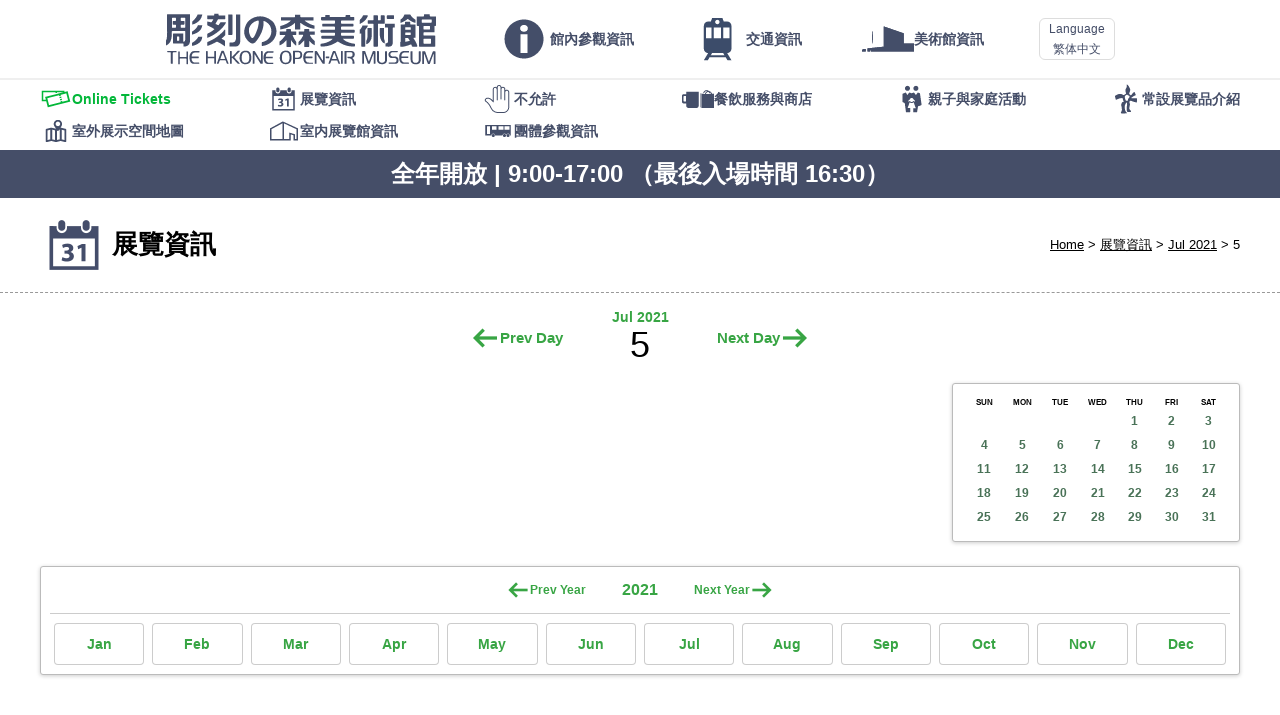

--- FILE ---
content_type: text/html; charset=UTF-8
request_url: https://www.hakone-oam.or.jp/zhhant/exhibitions/?year=2021&month=7&date=5
body_size: 23204
content:
<!DOCTYPE html>
<html lang="zh-Hant" class="localize zhhantLang" data-suplang="zhhant" data-fallbacklang="zhhant">
	<meta charset="UTF-8" />
	<meta http-equiv="X-UA-Compatible" content="IE=Edge,chrome=1" />
	<meta name="viewport" content="width=device-width, initial-scale=1, minimum-scale=1.0, maximum-scale=1.0, user-scalable=no" />
	<meta name="format-detection" content="telephone=no" />
	<link rel="apple-touch-icon-precomposed" href="/apple-touch-icon-precomposed.png?v4" />
	<link rel="icon" href="/favicon.png?v4" type="image/png" />
	
	<style media="only screen, print">
		@import "/mod/standard_v6.css?22";
		@import "/mod/modaldialogues.css";
	</style>
	<script src="/mod/hotcake.min.js?4"></script>
	<script src="/mod/modaldialogues.min.js"></script>
	<script src="/mod/standard_v6.js?7"></script>
	<script src="/corefiles/kaikanjoho.cgi?lang=zh-Hant"></script>
	
	<script>
		(function(i,s,o,g,r,a,m){i['GoogleAnalyticsObject']=r;i[r]=i[r]||function(){
		(i[r].q=i[r].q||[]).push(arguments)},i[r].l=1*new Date();a=s.createElement(o),
		m=s.getElementsByTagName(o)[0];a.async=1;a.src=g;m.parentNode.insertBefore(a,m)
		})(window,document,'script','https://www.google-analytics.com/analytics.js','ga');
		ga('create', 'UA-7334505-1', 'auto');
		ga('send', 'pageview');
	</script>
<style> @import "/mod/document_v3.css?20190711a"; @import "/mod/exhibitionmod/exhibition.css?20190725"; </style> <script src="/mod/exhibitionmod/schedule.js"></script>  <title>箱根雕刻森林美術館　THE HAKONE OPEN-AIR MUSEUM - 展覽資訊 - 5 Jul 2021</title> </head> <body data-amtselectedmenu="Event"> <header id="MainHeader"> 	<div> 		<h1 id="MainLogo"> 			<a href="/zhhant/">THE HAKONE OPEN-AIR MUSEUM</a> 		</h1> 		<nav id="MainMenu" class="menunav"> 			<ul class="mmmain"><li class="info show_on_topmenu"><a href="/zhhant/info/"><span>館內參觀資訊</span></a></li><li class="access show_on_topmenu"><a href="/zhhant/aboutus/access"><span>交通資訊</span></a></li><li class="about show_on_ls_topmenu"><a href="/zhhant/aboutus/"><span>美術館資訊</span></a></li><li class="webticket show_on_ss_topmenu"><a href="/zhhant/webticket/"><span>Online Tickets</span></a></li><li class="exhibitions mmselected mmselectedself"><a href="/zhhant/exhibitions/"><span>展覽資訊</span></a></li><li class="prohibited"><a href="/zhhant/info/noallowed"><span>不允許</span></a></li><li class="facility"><a href="/zhhant/restaurantsandshops/"><span>餐飲服務與商店</span></a></li><li class="kidsfamily"><a href="/zhhant/kidsandfamily/"><span>親子與家庭活動</span></a></li><li class="permanent"><a href="/zhhant/permanentexhibits/"><span>常設展覽品介紹</span></a></li><li class="map"><a href="/zhhant/permanentexhibits/map"><span>室外展示空間地圖</span></a></li><li class="indoorexhibits"><a href="/zhhant/permanentexhibits/indoorexhibits"><span>室内展覽館資訊</span></a></li><li class="group"><a href="/zhhant/groupadmission/"><span>團體參觀資訊</span></a></li></ul> 			<div id="SubMenu" class="menunav submenunav"> 				<ul class="mmmain"><li class="info show_on_topmenu"><a href="/zhhant/info/"><span>館內參觀資訊</span></a></li><li class="access show_on_topmenu"><a href="/zhhant/aboutus/access"><span>交通資訊</span></a></li><li class="about show_on_ls_topmenu"><a href="/zhhant/aboutus/"><span>美術館資訊</span></a></li><li class="webticket show_on_ss_topmenu"><a href="/zhhant/webticket/"><span>Online Tickets</span></a></li><li class="exhibitions mmselected mmselectedself"><a href="/zhhant/exhibitions/"><span>展覽資訊</span></a></li><li class="prohibited"><a href="/zhhant/info/noallowed"><span>不允許</span></a></li><li class="facility"><a href="/zhhant/restaurantsandshops/"><span>餐飲服務與商店</span></a></li><li class="kidsfamily"><a href="/zhhant/kidsandfamily/"><span>親子與家庭活動</span></a></li><li class="permanent"><a href="/zhhant/permanentexhibits/"><span>常設展覽品介紹</span></a></li><li class="map"><a href="/zhhant/permanentexhibits/map"><span>室外展示空間地圖</span></a></li><li class="indoorexhibits"><a href="/zhhant/permanentexhibits/indoorexhibits"><span>室内展覽館資訊</span></a></li><li class="group"><a href="/zhhant/groupadmission/"><span>團體參觀資訊</span></a></li></ul> 			</div> 		</nav> 	</div> 	<script> 		DrawLanguagePullDown(); 	</script> </header> <div class="submenuHolder"> 	<nav class="menunav submenunav"> 		<ul class="mmmain"><li class="info show_on_topmenu"><a href="/zhhant/info/"><span>館內參觀資訊</span></a></li><li class="access show_on_topmenu"><a href="/zhhant/aboutus/access"><span>交通資訊</span></a></li><li class="about show_on_ls_topmenu"><a href="/zhhant/aboutus/"><span>美術館資訊</span></a></li><li class="webticket show_on_ss_topmenu"><a href="/zhhant/webticket/"><span>Online Tickets</span></a></li><li class="exhibitions mmselected mmselectedself"><a href="/zhhant/exhibitions/"><span>展覽資訊</span></a></li><li class="prohibited"><a href="/zhhant/info/noallowed"><span>不允許</span></a></li><li class="facility"><a href="/zhhant/restaurantsandshops/"><span>餐飲服務與商店</span></a></li><li class="kidsfamily"><a href="/zhhant/kidsandfamily/"><span>親子與家庭活動</span></a></li><li class="permanent"><a href="/zhhant/permanentexhibits/"><span>常設展覽品介紹</span></a></li><li class="map"><a href="/zhhant/permanentexhibits/map"><span>室外展示空間地圖</span></a></li><li class="indoorexhibits"><a href="/zhhant/permanentexhibits/indoorexhibits"><span>室内展覽館資訊</span></a></li><li class="group"><a href="/zhhant/groupadmission/"><span>團體參觀資訊</span></a></li></ul> 	</nav> </div> <script> 	SetupMenues(); 	DrawKaikanjoho(); </script> <header id="StandardHeader"> 	<div> 		<ul> 			<li><a href="/zhhant/">Home</a></li> 			<li><a href="./">展覽資訊</a></li> 			<li><a href="./?year=2021&amp;month=7">Jul 2021</a></li> 			<li>5</li> 		</ul> 		<h1> 			<img src="/mod/categoryicons/exhibitions.png" alt="" /> 展覽資訊 		</h1> 	</div> </header> <nav id="MonthSelecter"> 	<p> 		<a href="?year=2021&amp;month=7&amp;date=4" class="left">Prev Day</a> 		<span> 			<span><a href="?year=2021&amp;month=7">Jul 2021</a></span> 			5 		</span> 		<a href="?year=2021&amp;month=7&amp;date=6" class="right">Next Day</a> 	</p> </nav>  <div id="ExhibitionZones"> 	<main id="ScheduleListZone"> 	</main> 	 	<div id="ExhibitionCalenderZone"> 		<aside> 			<div class="blogcalender"> 				<table> 					<tr> 						<th>SUN</th> 						<th>MON</th> 						<th>TUE</th> 						<th>WED</th> 						<th>THU</th> 						<th>FRI</th> 						<th>SAT</th> 					</tr> 					<tr> 						<td></td> 						<td></td> 						<td></td> 						<td></td> 						<td class=""><a href="./?year=2021&amp;month=7&amp;date=1">1</a></td> 						<td class=""><a href="./?year=2021&amp;month=7&amp;date=2">2</a></td> 						<td class=""><a href="./?year=2021&amp;month=7&amp;date=3">3</a></td> 					</tr> 					<tr> 						<td class=""><a href="./?year=2021&amp;month=7&amp;date=4">4</a></td> 						<td class=""><a href="./?year=2021&amp;month=7&amp;date=5">5</a></td> 						<td class=""><a href="./?year=2021&amp;month=7&amp;date=6">6</a></td> 						<td class=""><a href="./?year=2021&amp;month=7&amp;date=7">7</a></td> 						<td class=""><a href="./?year=2021&amp;month=7&amp;date=8">8</a></td> 						<td class=""><a href="./?year=2021&amp;month=7&amp;date=9">9</a></td> 						<td class=""><a href="./?year=2021&amp;month=7&amp;date=10">10</a></td> 					</tr> 					<tr> 						<td class=""><a href="./?year=2021&amp;month=7&amp;date=11">11</a></td> 						<td class=""><a href="./?year=2021&amp;month=7&amp;date=12">12</a></td> 						<td class=""><a href="./?year=2021&amp;month=7&amp;date=13">13</a></td> 						<td class=""><a href="./?year=2021&amp;month=7&amp;date=14">14</a></td> 						<td class=""><a href="./?year=2021&amp;month=7&amp;date=15">15</a></td> 						<td class=""><a href="./?year=2021&amp;month=7&amp;date=16">16</a></td> 						<td class=""><a href="./?year=2021&amp;month=7&amp;date=17">17</a></td> 					</tr> 					<tr> 						<td class=""><a href="./?year=2021&amp;month=7&amp;date=18">18</a></td> 						<td class=""><a href="./?year=2021&amp;month=7&amp;date=19">19</a></td> 						<td class=""><a href="./?year=2021&amp;month=7&amp;date=20">20</a></td> 						<td class=""><a href="./?year=2021&amp;month=7&amp;date=21">21</a></td> 						<td class=""><a href="./?year=2021&amp;month=7&amp;date=22">22</a></td> 						<td class=""><a href="./?year=2021&amp;month=7&amp;date=23">23</a></td> 						<td class=""><a href="./?year=2021&amp;month=7&amp;date=24">24</a></td> 					</tr> 					<tr> 						<td class=""><a href="./?year=2021&amp;month=7&amp;date=25">25</a></td> 						<td class=""><a href="./?year=2021&amp;month=7&amp;date=26">26</a></td> 						<td class=""><a href="./?year=2021&amp;month=7&amp;date=27">27</a></td> 						<td class=""><a href="./?year=2021&amp;month=7&amp;date=28">28</a></td> 						<td class=""><a href="./?year=2021&amp;month=7&amp;date=29">29</a></td> 						<td class=""><a href="./?year=2021&amp;month=7&amp;date=30">30</a></td> 						<td class=""><a href="./?year=2021&amp;month=7&amp;date=31">31</a></td> 					</tr> 					<tr> 					</tr> 				</table> 			</div> 		</aside> 	</div> 	 	<aside id="SchedukeIchiran"> 		<div id="AllCalendars"> 			<section data-amtcalyear="2027"> 				<header> 					<p> 						<a class="leftButton">Prev Year</a> 						<span>2027</span> 						<a class="rightButton">Next Year</a> 					</p> 				</header> 				<ul> 					<li class=""><a href="./?year=2027&amp;month=1">Jan</a></li> 					<li class=""><a href="./?year=2027&amp;month=2">Feb</a></li> 					<li class=""><a href="./?year=2027&amp;month=3">Mar</a></li> 					<li>Apr</li> 					<li>May</li> 					<li>Jun</li> 					<li>Jul</li> 					<li>Aug</li> 					<li>Sep</li> 					<li>Oct</li> 					<li>Nov</li> 					<li>Dec</li> 				</ul> 			</section> 			<section data-amtcalyear="2026"> 				<header> 					<p> 						<a class="leftButton">Prev Year</a> 						<span>2026</span> 						<a class="rightButton">Next Year</a> 					</p> 				</header> 				<ul> 					<li class=""><a href="./?year=2026&amp;month=1">Jan</a></li> 					<li class=""><a href="./?year=2026&amp;month=2">Feb</a></li> 					<li class=""><a href="./?year=2026&amp;month=3">Mar</a></li> 					<li class=""><a href="./?year=2026&amp;month=4">Apr</a></li> 					<li class=""><a href="./?year=2026&amp;month=5">May</a></li> 					<li class=""><a href="./?year=2026&amp;month=6">Jun</a></li> 					<li class=""><a href="./?year=2026&amp;month=7">Jul</a></li> 					<li class=""><a href="./?year=2026&amp;month=8">Aug</a></li> 					<li class=""><a href="./?year=2026&amp;month=9">Sep</a></li> 					<li class=""><a href="./?year=2026&amp;month=10">Oct</a></li> 					<li class=""><a href="./?year=2026&amp;month=11">Nov</a></li> 					<li class=""><a href="./?year=2026&amp;month=12">Dec</a></li> 				</ul> 			</section> 			<section data-amtcalyear="2025"> 				<header> 					<p> 						<a class="leftButton">Prev Year</a> 						<span>2025</span> 						<a class="rightButton">Next Year</a> 					</p> 				</header> 				<ul> 					<li class=""><a href="./?year=2025&amp;month=1">Jan</a></li> 					<li class=""><a href="./?year=2025&amp;month=2">Feb</a></li> 					<li class=""><a href="./?year=2025&amp;month=3">Mar</a></li> 					<li class=""><a href="./?year=2025&amp;month=4">Apr</a></li> 					<li class=""><a href="./?year=2025&amp;month=5">May</a></li> 					<li class=""><a href="./?year=2025&amp;month=6">Jun</a></li> 					<li class=""><a href="./?year=2025&amp;month=7">Jul</a></li> 					<li class=""><a href="./?year=2025&amp;month=8">Aug</a></li> 					<li class=""><a href="./?year=2025&amp;month=9">Sep</a></li> 					<li class=""><a href="./?year=2025&amp;month=10">Oct</a></li> 					<li class=""><a href="./?year=2025&amp;month=11">Nov</a></li> 					<li class=""><a href="./?year=2025&amp;month=12">Dec</a></li> 				</ul> 			</section> 			<section data-amtcalyear="2024"> 				<header> 					<p> 						<a class="leftButton">Prev Year</a> 						<span>2024</span> 						<a class="rightButton">Next Year</a> 					</p> 				</header> 				<ul> 					<li class=""><a href="./?year=2024&amp;month=1">Jan</a></li> 					<li class=""><a href="./?year=2024&amp;month=2">Feb</a></li> 					<li class=""><a href="./?year=2024&amp;month=3">Mar</a></li> 					<li class=""><a href="./?year=2024&amp;month=4">Apr</a></li> 					<li class=""><a href="./?year=2024&amp;month=5">May</a></li> 					<li class=""><a href="./?year=2024&amp;month=6">Jun</a></li> 					<li class=""><a href="./?year=2024&amp;month=7">Jul</a></li> 					<li class=""><a href="./?year=2024&amp;month=8">Aug</a></li> 					<li class=""><a href="./?year=2024&amp;month=9">Sep</a></li> 					<li class=""><a href="./?year=2024&amp;month=10">Oct</a></li> 					<li class=""><a href="./?year=2024&amp;month=11">Nov</a></li> 					<li class=""><a href="./?year=2024&amp;month=12">Dec</a></li> 				</ul> 			</section> 			<section data-amtcalyear="2023"> 				<header> 					<p> 						<a class="leftButton">Prev Year</a> 						<span>2023</span> 						<a class="rightButton">Next Year</a> 					</p> 				</header> 				<ul> 					<li class=""><a href="./?year=2023&amp;month=1">Jan</a></li> 					<li class=""><a href="./?year=2023&amp;month=2">Feb</a></li> 					<li class=""><a href="./?year=2023&amp;month=3">Mar</a></li> 					<li class=""><a href="./?year=2023&amp;month=4">Apr</a></li> 					<li class=""><a href="./?year=2023&amp;month=5">May</a></li> 					<li class=""><a href="./?year=2023&amp;month=6">Jun</a></li> 					<li class=""><a href="./?year=2023&amp;month=7">Jul</a></li> 					<li class=""><a href="./?year=2023&amp;month=8">Aug</a></li> 					<li class=""><a href="./?year=2023&amp;month=9">Sep</a></li> 					<li class=""><a href="./?year=2023&amp;month=10">Oct</a></li> 					<li class=""><a href="./?year=2023&amp;month=11">Nov</a></li> 					<li class=""><a href="./?year=2023&amp;month=12">Dec</a></li> 				</ul> 			</section> 			<section data-amtcalyear="2022"> 				<header> 					<p> 						<a class="leftButton">Prev Year</a> 						<span>2022</span> 						<a class="rightButton">Next Year</a> 					</p> 				</header> 				<ul> 					<li class=""><a href="./?year=2022&amp;month=1">Jan</a></li> 					<li class=""><a href="./?year=2022&amp;month=2">Feb</a></li> 					<li class=""><a href="./?year=2022&amp;month=3">Mar</a></li> 					<li class=""><a href="./?year=2022&amp;month=4">Apr</a></li> 					<li class=""><a href="./?year=2022&amp;month=5">May</a></li> 					<li class=""><a href="./?year=2022&amp;month=6">Jun</a></li> 					<li class=""><a href="./?year=2022&amp;month=7">Jul</a></li> 					<li class=""><a href="./?year=2022&amp;month=8">Aug</a></li> 					<li class=""><a href="./?year=2022&amp;month=9">Sep</a></li> 					<li class=""><a href="./?year=2022&amp;month=10">Oct</a></li> 					<li class=""><a href="./?year=2022&amp;month=11">Nov</a></li> 					<li class=""><a href="./?year=2022&amp;month=12">Dec</a></li> 				</ul> 			</section> 			<section data-amtcalyear="2021"> 				<header> 					<p> 						<a class="leftButton">Prev Year</a> 						<span>2021</span> 						<a class="rightButton">Next Year</a> 					</p> 				</header> 				<ul> 					<li class=""><a href="./?year=2021&amp;month=1">Jan</a></li> 					<li class=""><a href="./?year=2021&amp;month=2">Feb</a></li> 					<li class=""><a href="./?year=2021&amp;month=3">Mar</a></li> 					<li class=""><a href="./?year=2021&amp;month=4">Apr</a></li> 					<li class=""><a href="./?year=2021&amp;month=5">May</a></li> 					<li class=""><a href="./?year=2021&amp;month=6">Jun</a></li> 					<li class=""><a href="./?year=2021&amp;month=7">Jul</a></li> 					<li class=""><a href="./?year=2021&amp;month=8">Aug</a></li> 					<li class=""><a href="./?year=2021&amp;month=9">Sep</a></li> 					<li class=""><a href="./?year=2021&amp;month=10">Oct</a></li> 					<li class=""><a href="./?year=2021&amp;month=11">Nov</a></li> 					<li class=""><a href="./?year=2021&amp;month=12">Dec</a></li> 				</ul> 			</section> 			<section data-amtcalyear="2020"> 				<header> 					<p> 						<a class="leftButton">Prev Year</a> 						<span>2020</span> 						<a class="rightButton">Next Year</a> 					</p> 				</header> 				<ul> 					<li class=""><a href="./?year=2020&amp;month=1">Jan</a></li> 					<li class=""><a href="./?year=2020&amp;month=2">Feb</a></li> 					<li class=""><a href="./?year=2020&amp;month=3">Mar</a></li> 					<li class=""><a href="./?year=2020&amp;month=4">Apr</a></li> 					<li class=""><a href="./?year=2020&amp;month=5">May</a></li> 					<li class=""><a href="./?year=2020&amp;month=6">Jun</a></li> 					<li class=""><a href="./?year=2020&amp;month=7">Jul</a></li> 					<li class=""><a href="./?year=2020&amp;month=8">Aug</a></li> 					<li class=""><a href="./?year=2020&amp;month=9">Sep</a></li> 					<li class=""><a href="./?year=2020&amp;month=10">Oct</a></li> 					<li class=""><a href="./?year=2020&amp;month=11">Nov</a></li> 					<li class=""><a href="./?year=2020&amp;month=12">Dec</a></li> 				</ul> 			</section> 			<section data-amtcalyear="2019"> 				<header> 					<p> 						<a class="leftButton">Prev Year</a> 						<span>2019</span> 						<a class="rightButton">Next Year</a> 					</p> 				</header> 				<ul> 					<li class=""><a href="./?year=2019&amp;month=1">Jan</a></li> 					<li class=""><a href="./?year=2019&amp;month=2">Feb</a></li> 					<li class=""><a href="./?year=2019&amp;month=3">Mar</a></li> 					<li class=""><a href="./?year=2019&amp;month=4">Apr</a></li> 					<li class=""><a href="./?year=2019&amp;month=5">May</a></li> 					<li class=""><a href="./?year=2019&amp;month=6">Jun</a></li> 					<li class=""><a href="./?year=2019&amp;month=7">Jul</a></li> 					<li class=""><a href="./?year=2019&amp;month=8">Aug</a></li> 					<li class=""><a href="./?year=2019&amp;month=9">Sep</a></li> 					<li class=""><a href="./?year=2019&amp;month=10">Oct</a></li> 					<li class=""><a href="./?year=2019&amp;month=11">Nov</a></li> 					<li class=""><a href="./?year=2019&amp;month=12">Dec</a></li> 				</ul> 			</section> 			<section data-amtcalyear="2018"> 				<header> 					<p> 						<a class="leftButton">Prev Year</a> 						<span>2018</span> 						<a class="rightButton">Next Year</a> 					</p> 				</header> 				<ul> 					<li class=""><a href="./?year=2018&amp;month=1">Jan</a></li> 					<li class=""><a href="./?year=2018&amp;month=2">Feb</a></li> 					<li class=""><a href="./?year=2018&amp;month=3">Mar</a></li> 					<li class=""><a href="./?year=2018&amp;month=4">Apr</a></li> 					<li class=""><a href="./?year=2018&amp;month=5">May</a></li> 					<li class=""><a href="./?year=2018&amp;month=6">Jun</a></li> 					<li class=""><a href="./?year=2018&amp;month=7">Jul</a></li> 					<li class=""><a href="./?year=2018&amp;month=8">Aug</a></li> 					<li class=""><a href="./?year=2018&amp;month=9">Sep</a></li> 					<li class=""><a href="./?year=2018&amp;month=10">Oct</a></li> 					<li class=""><a href="./?year=2018&amp;month=11">Nov</a></li> 					<li class=""><a href="./?year=2018&amp;month=12">Dec</a></li> 				</ul> 			</section> 			<section data-amtcalyear="2017"> 				<header> 					<p> 						<a class="leftButton">Prev Year</a> 						<span>2017</span> 						<a class="rightButton">Next Year</a> 					</p> 				</header> 				<ul> 					<li class=""><a href="./?year=2017&amp;month=1">Jan</a></li> 					<li class=""><a href="./?year=2017&amp;month=2">Feb</a></li> 					<li class=""><a href="./?year=2017&amp;month=3">Mar</a></li> 					<li class=""><a href="./?year=2017&amp;month=4">Apr</a></li> 					<li class=""><a href="./?year=2017&amp;month=5">May</a></li> 					<li class=""><a href="./?year=2017&amp;month=6">Jun</a></li> 					<li class=""><a href="./?year=2017&amp;month=7">Jul</a></li> 					<li class=""><a href="./?year=2017&amp;month=8">Aug</a></li> 					<li class=""><a href="./?year=2017&amp;month=9">Sep</a></li> 					<li class=""><a href="./?year=2017&amp;month=10">Oct</a></li> 					<li class=""><a href="./?year=2017&amp;month=11">Nov</a></li> 					<li class=""><a href="./?year=2017&amp;month=12">Dec</a></li> 				</ul> 			</section> 			<section data-amtcalyear="2016"> 				<header> 					<p> 						<a class="leftButton">Prev Year</a> 						<span>2016</span> 						<a class="rightButton">Next Year</a> 					</p> 				</header> 				<ul> 					<li class=""><a href="./?year=2016&amp;month=1">Jan</a></li> 					<li class=""><a href="./?year=2016&amp;month=2">Feb</a></li> 					<li class=""><a href="./?year=2016&amp;month=3">Mar</a></li> 					<li class=""><a href="./?year=2016&amp;month=4">Apr</a></li> 					<li class=""><a href="./?year=2016&amp;month=5">May</a></li> 					<li class=""><a href="./?year=2016&amp;month=6">Jun</a></li> 					<li class=""><a href="./?year=2016&amp;month=7">Jul</a></li> 					<li class=""><a href="./?year=2016&amp;month=8">Aug</a></li> 					<li class=""><a href="./?year=2016&amp;month=9">Sep</a></li> 					<li class=""><a href="./?year=2016&amp;month=10">Oct</a></li> 					<li class=""><a href="./?year=2016&amp;month=11">Nov</a></li> 					<li class=""><a href="./?year=2016&amp;month=12">Dec</a></li> 				</ul> 			</section> 			<section data-amtcalyear="2015"> 				<header> 					<p> 						<a class="leftButton">Prev Year</a> 						<span>2015</span> 						<a class="rightButton">Next Year</a> 					</p> 				</header> 				<ul> 					<li>Jan</li> 					<li>Feb</li> 					<li class=""><a href="./?year=2015&amp;month=3">Mar</a></li> 					<li class=""><a href="./?year=2015&amp;month=4">Apr</a></li> 					<li class=""><a href="./?year=2015&amp;month=5">May</a></li> 					<li class=""><a href="./?year=2015&amp;month=6">Jun</a></li> 					<li class=""><a href="./?year=2015&amp;month=7">Jul</a></li> 					<li class=""><a href="./?year=2015&amp;month=8">Aug</a></li> 					<li class=""><a href="./?year=2015&amp;month=9">Sep</a></li> 					<li class=""><a href="./?year=2015&amp;month=10">Oct</a></li> 					<li class=""><a href="./?year=2015&amp;month=11">Nov</a></li> 					<li class=""><a href="./?year=2015&amp;month=12">Dec</a></li> 				</ul> 			</section> 			<script> 				setUpAllCalendar(2021); 			</script> 		</div> 	</aside><!--SchedukeIchiran--> 	 	<p id="Notice"> 		<small data-onlyforlang="ja"> 			＊各展覧会ページの掲載内容は、すべて掲載時点の情報です。<br /> 			＊掲載中の情報については、予定であり、予告なく変更になる場合があります。 		</small> 		<small data-onlyforlang="en zhhant zhhans ko"> 			* All information, representations, links or other messages may be changed at any time without prior notice or explanation to the user. 		</small> 	</p> </div> <footer> 	<section> 		<ul> 			<li><a href="http://www.hakonenavi.jp/">週邊觀光景點資訊</a></li> 		</ul> 	</section> 	<section> 		<p> 			<a href="http://www.tripadvisor.com.tw/Attraction_Review-g298171-d320696-Reviews-The_Hakone_Open_Air_Museum-Hakone_machi_Ashigarashimo_gun_Kanagawa_Prefecture_Kant.html"> 				<img src="/mod/base/tripadvisor_en.png" alt="TripAdvisor" width="220" height="50" /> 			</a> 		</p> 	</section> 	<p><small>© THE HAKONE OPEN-AIR MUSEUM. All rights reserved.</small></p> </footer>  <script> 	setupPageTop(); </script> </body> </html> 

--- FILE ---
content_type: image/svg+xml
request_url: https://www.hakone-oam.or.jp/mod/nav/event.svg
body_size: 1320
content:
<?xml version="1.0" encoding="UTF-8"?><svg id="b" xmlns="http://www.w3.org/2000/svg" width="52" height="52" viewBox="0 0 52 52"><defs><style>.c{fill:#444e69;}</style></defs><path class="c" d="M34.4,15.203c1.436,0,2.593-1.153,2.593-2.586v-2.712c0-1.436-1.157-2.591-2.593-2.591s-2.589,1.155-2.589,2.591v2.712c0,1.433,1.159,2.586,2.589,2.586Z"/><path class="c" d="M43.612,11.803h-5.222v1.313c0,2.18-1.769,3.95-3.945,3.95s-3.947-1.769-3.947-3.95v-1.313h-10.525v1.313c0,2.18-1.768,3.95-3.946,3.95s-3.945-1.769-3.945-3.95v-1.313l-5.264-.068v32.949l2.633.002h31.569l2.632-.01-.04-32.873ZM41.021,42.062H9.452v-21.052h31.569v21.052Z"/><path class="c" d="M15.984,15.203c1.436,0,2.593-1.153,2.593-2.586v-2.712c0-1.436-1.157-2.591-2.593-2.591s-2.589,1.155-2.589,2.591v2.712c0,1.433,1.159,2.586,2.589,2.586Z"/><path class="c" d="M16.557,35.225c.541.296,1.772.794,3.01.794,1.57,0,2.365-.754,2.365-1.712,0-1.291-1.278-1.87-2.603-1.87h-1.236v-2.17h1.19c1.016,0,2.291-.398,2.291-1.494,0-.777-.62-1.353-1.91-1.353-1.056,0-2.167.459-2.688.779l-.618-2.188c.782-.499,2.309-.977,4.004-.977,2.748,0,4.273,1.451,4.273,3.22,0,1.376-.771,2.471-2.367,3.005v.043c1.554.278,2.809,1.454,2.809,3.163,0,2.268-2.01,3.94-5.295,3.94-1.674,0-3.084-.436-3.838-.897l.613-2.283Z"/><polygon class="c" points="30.932 27.942 30.896 27.942 28.429 29.115 27.93 26.845 31.371 25.256 33.859 25.256 33.859 38.19 30.932 38.19 30.932 27.942"/></svg>

--- FILE ---
content_type: image/svg+xml
request_url: https://www.hakone-oam.or.jp/mod/nav/info.svg
body_size: 516
content:
<?xml version="1.0" encoding="UTF-8"?><svg id="b" xmlns="http://www.w3.org/2000/svg" width="32" height="32" viewBox="0 0 32 32"><defs><style>.c{fill:#444e69;}</style></defs><path class="c" d="M15.999,3.999c-6.627,0-11.999,5.373-11.999,12.001s5.373,12.001,11.999,12.001,12.001-5.373,12.001-12.001S22.627,3.999,15.999,3.999ZM18.183,24.648h-4.317v-11.639h4.317v11.639ZM17.723,10.954c-.442.391-1.017.587-1.724.587s-1.28-.196-1.724-.587c-.442-.391-.664-.894-.664-1.507s.221-1.115.664-1.507c.444-.391,1.018-.587,1.724-.587s1.282.196,1.724.587c.444.392.665.895.665,1.507s-.221,1.116-.665,1.507Z"/></svg>

--- FILE ---
content_type: text/javascript; charset=UTF-8
request_url: https://www.hakone-oam.or.jp/corefiles/kaikanjoho.cgi?lang=zh-Hant
body_size: 75
content:
function DrawKaikanjoho(){
	document.write('<p id="KaikanJoho">全年開放 | 9:00-17:00 （最後入場時間 16:30）</p>');
}
